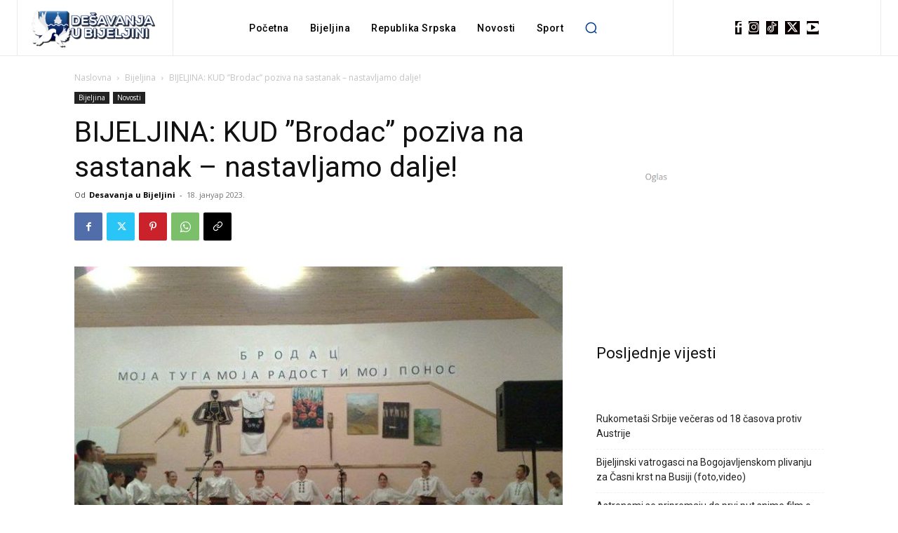

--- FILE ---
content_type: text/html; charset=utf-8
request_url: https://www.google.com/recaptcha/api2/aframe
body_size: 267
content:
<!DOCTYPE HTML><html><head><meta http-equiv="content-type" content="text/html; charset=UTF-8"></head><body><script nonce="2bNsENGKLGNaKi2VXJZgCg">/** Anti-fraud and anti-abuse applications only. See google.com/recaptcha */ try{var clients={'sodar':'https://pagead2.googlesyndication.com/pagead/sodar?'};window.addEventListener("message",function(a){try{if(a.source===window.parent){var b=JSON.parse(a.data);var c=clients[b['id']];if(c){var d=document.createElement('img');d.src=c+b['params']+'&rc='+(localStorage.getItem("rc::a")?sessionStorage.getItem("rc::b"):"");window.document.body.appendChild(d);sessionStorage.setItem("rc::e",parseInt(sessionStorage.getItem("rc::e")||0)+1);localStorage.setItem("rc::h",'1768841850112');}}}catch(b){}});window.parent.postMessage("_grecaptcha_ready", "*");}catch(b){}</script></body></html>